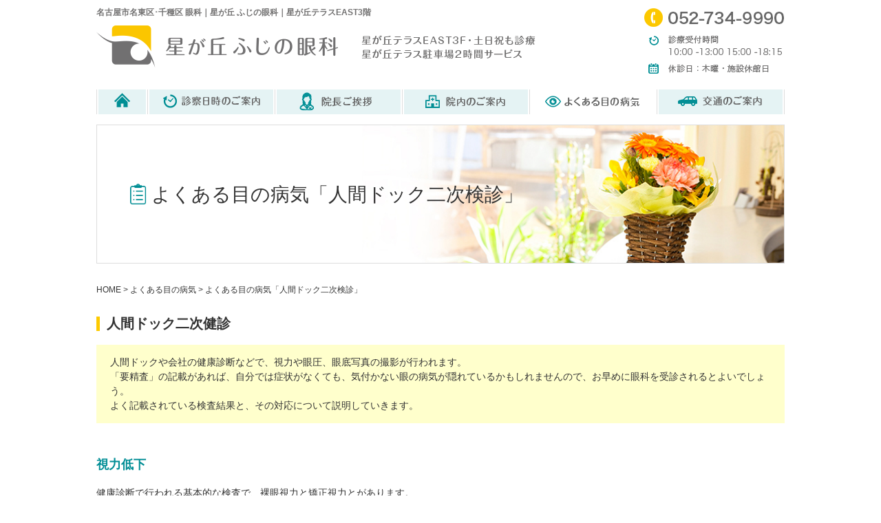

--- FILE ---
content_type: text/html; charset=UTF-8
request_url: https://www.fujino-eye-clinic.com/illness/checkup/
body_size: 16799
content:

<!DOCTYPE html>
<html dir="ltr" lang="ja">
	<head>
		<meta charset="UTF-8">
		<meta name="viewport" content="width=device-width">
        		<title>よくある目の病気「人間ドック二次検診」 - 名古屋市名東区･千種区の眼科｜星ヶ丘【星が丘 ふじの眼科】</title>
		<meta name="description" content="名古屋市名東区・千種区の眼科なら、星が丘テラスEAST3階にある、星が丘 ふじの眼科です。土日・祝日も診療しています。患者様の立場にたった医療をご提供できるよう心がけております。白内障・緑内障をはじめ多くの一般診療および手術を経験。どうぞお気軽にご来院・ご相談下さい。">
		<meta name="keywords" content="名古屋市,名東区,千種区,眼科,星ヶ丘,星が丘テラス,白内障,目,ご相談,花粉症,結膜炎,緑内障,飛蚊症">
		<link rel="stylesheet" href="../../../css/reset.css?ver=20260123-0607" type="text/css" media="all">
		<link rel="stylesheet" href="../../../css/common.css?ver=20260123-0607" type="text/css" media="screen and (min-width: 641px)">
		<link rel="stylesheet" href="../../../css/common_smp.css?ver=20260123-0607" type="text/css" media="screen and (max-width: 640px)">
		<link rel="stylesheet" href="../../../css/lower.css?ver=20260123-0607" type="text/css" media="screen and (min-width: 641px)">
		<link rel="stylesheet" href="../../../css/lower_smp.css?ver=20260123-0607" type="text/css" media="screen and (max-width: 640px)">
        
        
        <!--[if lt IE 9]>
			<script src="../../../css/common.css?ver=20260123-0607"></script>
			<script src="../../../css/top.css?ver=20260123-0607"></script>
		<![endif]-->
        
		<script type="text/javascript" src="../../../js/import.js?ver=20260123-0607"></script>

        <script type="text/javascript">
        $(function(){
            var setImg = '#viewer';
            var fadeSpeed = 2000;
            var switchDelay = 6000;
        
            $(setImg).children('img').css({opacity:'0'});
            $(setImg + ' img:first').stop().animate({opacity:'1',zIndex:'20'},fadeSpeed);
        
            setInterval(function(){
                $(setImg + ' :first-child').animate({opacity:'0'},fadeSpeed).next('img').animate({opacity:'1'},fadeSpeed).end().appendTo(setImg);
            },switchDelay);
        });
        </script>
        <script type="text/javascript">
        $(function(){
          $("#nav_toggle").click(function(){
            $("#gnav").slideToggle();
            return false;
          });
        });
        </script>
        
		                
		<link rel="icon" type="image/x-icon" href="../../../favicon.ico">
		<link rel="apple-touch-icon" href="../../../apple-touch-icon.png">

	</head>
    	<body id="illness-checkup" class="illness">
        <div id="md-site">
    <header class="inner clearfix">
    <h1 class="pc">名古屋市名東区･千種区 眼科｜星が丘 ふじの眼科｜星が丘テラスEAST3階</h1>
    <h2><a href="../../../"><img src="../../../image/common/header_logo.png" width="351" height="61" alt="名古屋市名東区･千種区 星ヶ丘の眼科 星が丘 ふじの眼科"></a></h2>
    <p class="address"><img src="../../../image/common/header_address.png" alt="星が丘テラスEAST3F・土日祝も診療"></p>
    
    <div id="info">
    <div class="tel pc"><img src="../../../image/common/header_tel.png?ver=210830" alt="052-734-9990"></div>
    <div class="tel sp"><a href="tel:052-734-9990"><img src="../../../image/common/header_tel.png?ver=210830" alt="052-734-9990"></a></div>
    <ul class="pc">
    <li><img src="../../../image/common/header_openhours.png" alt="診療受付時間 10:00 -13:00 15:00 -18:15"></li>
    <li><img src="../../../image/common/header_opendays.png" alt="休診日：木曜・施設休館日"></li>
    </ul>
    </div>
    <div id="gnav_wrap" class="sp"><div id="nav_toggle"><img src="../../../image/common/toggle.png" alt="nav" /></div>   <ul id="gnav"><li class="home"><a href="../../../"><img src="../../../image/common/gnav_sp_home_on.png" alt="名古屋市名東区･千種区眼科｜HOME"></a></li><li class="hours"><a href="../../../hours/"><img src="../../../image/common/gnav_sp_hours.png" alt="名古屋市名東区･千種区眼科｜診察日時のご案内"></a></li><li class="message"><a href="../../../message/"><img src="../../../image/common/gnav_sp_message.png" alt="名古屋市名東区･千種区眼科｜院長ご挨拶"></a></li><li class="facility"><a href="../../../facility/"><img src="../../../image/common/gnav_sp_facility.png" alt="名古屋市名東区･千種区眼科｜院内のご案内"></a></li><li class="illness"><a href="../../../illness/"><img src="../../../image/common/gnav_sp_eye.png" alt="名古屋市名東区･千種区眼科｜よくある目の病気"></a></li><li class="access"><a href="../../../access/"><img src="../../../image/common/gnav_sp_access.png" alt="名古屋市名東区･千種区眼科｜交通のご案内"></a></li></ul></div><!-- /gnav -->            
			</header>
            
			<!-- /header -->
				<nav id="global" class="inner pc"><ul><li class="home"><a href="../../../"><img src="../../../image/common/gnav_home.png" alt="名古屋市名東区･千種区眼科｜HOME"></a></li><li class="hours"><a href="../../../hours/"><img src="../../../image/common/gnav_hours.png" alt="名古屋市名東区･千種区眼科｜診察日時のご案内"></a></li><li class="message"><a href="../../../message/"><img src="../../../image/common/gnav_message.png" alt="名古屋市名東区･千種区眼科｜院長ご挨拶"></a></li><li class="facility"><a href="../../../facility/"><img src="../../../image/common/gnav_facility.png" alt="名古屋市名東区･千種区眼科｜院内のご案内"></a></li><li class="illness"><a href="../../../illness/"><img src="../../../image/common/gnav_eye.png" alt="名古屋市名東区･千種区眼科｜よくある目の病気"></a></li><li class="access"><a href="../../../access/"><img src="../../../image/common/gnav_access.png" alt="名古屋市名東区･千種区眼科｜交通のご案内"></a></li></ul></nav>        <div id="title" class="container">  <figure id="kv" class="inner"><div id="box_kv"><h2><span class="icon">        <img src="https://www.fujino-eye-clinic.com/webcms/wp-content/uploads/2019/03/mc_checkup.png">    </span><span class="title">よくある目の病気「人間ドック二次検診」</span></h2></div></figure></div><!-- /title -->                                                              						<div id="content" class="container">                	                	<div id="breadcrumbs" class="section">                    	                		                                        		                                            	<ul itemscope itemtype="http://schema.org/BreadcrumbList">                        	                        	<li itemprop="itemListElement" itemscope itemtype="http://schema.org/ListItem">                            	<a itemscope itemtype="http://schema.org/Thing" itemprop="item" href="../../../">                                	<span itemprop="name">HOME</span>                                </a> &gt;                                <meta itemprop="position" content="1"../>                            </li>                                        			                        	                                                    	                            <li itemprop="itemListElement" itemscope itemtype="http://schema.org/ListItem">                            	<a itemscope itemtype="http://schema.org/Thing" itemprop="item" href="../../../illness/">                                	<span itemprop="name">よくある目の病気</span>                                </a> &gt;                                <meta itemprop="position" content="2"../>                            </li>                                                                                                                                        	                                                                                    <li itemprop="itemListElement" itemscope itemtype="http://schema.org/ListItem" class="on">                                <span itemscope itemtype="http://schema.org/Thing" itemprop="item">                                    <span itemprop="name">よくある目の病気「人間ドック二次検診」</span>                                </span>                                <meta itemprop="position" content="3"../>                            </li>                                                                                                                                                                    </ul>                                                                                            </div><!-- breadcrumb -->                    		                    <section class="section">				        <div class="inner clearfix">                            <div class="single-box">                                                                                                                    <h2>人間ドック二次健診</h2>
<div class="ye-box">人間ドックや会社の健康診断などで、視力や眼圧、眼底写真の撮影が行われます。<br>
「要精査」の記載があれば、自分では症状がなくても、気付かない眼の病気が隠れているかもしれませんので、お早めに眼科を受診されるとよいでしょう。<br>
よく記載されている検査結果と、その対応について説明していきます。</div>
<h3>視力低下</h3>
<p>健康診断で行われる基本的な検査で、裸眼視力と矯正視力とがあります。<br>
結果は　右0.1（1.0）左0.3（1.2）のように記載され、（　　）内が矯正視力です。<br>
矯正視力の低下、つまり眼鏡やコンタクトをしても見えない状態では、眼鏡などが合っていないか、視力が低下する眼の病気ある可能性があります。</p>
<h4>必要な検査は？</h4>
<p>眼科で再度視力検査をします。<br>
健康診断の視力検査は、器械をのぞいて行う方法が多いため、見えにくいことがあり、実際よりも低く測定されていることがあります。<br>
そのため、眼科で再度視力検査をして、本当に視力低下があるのか調べます。<br>
裸眼やお手持ちの眼鏡で視力が出ず、検査用のレンズで見えていた場合は、眼鏡の処方をお勧めします。<br>
一番見えやすいレンズを入れても視力が出にくい場合は、眼に何か病気がないか調べるため、散瞳検査などの詳しい検査をします。</p>
<h3>眼圧が高い</h3>
<p>眼圧とは眼球の内側から外側に働く力で、簡単に言えば眼の硬さです。<br>
正常値は10～21ｍｍHgで、22以上になると異常と判断されます。<br>
眼圧が高いと、緑内障になっている可能性もあるため、検査を行います。</p>
<h4>必要な検査は？</h4>
<p>眼科では、もう一度、眼圧計で測定します。<br>
健診や眼科外来で使われている器械は、眼に空気を当てて、角膜の変形度合いから眼圧を測定しています。<br>
眼に接触しないため、麻酔も不要で、早く測定できますが、睫毛や涙の影響を受けやすく、緊張により実際よりも高く測定されることがあります。<br>
非接触型の眼圧計で測定してもやはり高い場合は、点眼麻酔をして医師が測る、アプラネーションという器械を使います。<br>
さらに、診察で眼の神経に緑内障の変化がないか、眼の炎症、その他異常がないか確認します。</p>
<h3>視神経乳頭陥凹拡大</h3>
<p>視神経乳頭とは眼の視神経の出口の部分です。<br>
その部分の凹みが大きくなることを視神経乳頭陥凹拡大といい、緑内障が疑われます。<br>
詳しくは<a href="http://www.fujino-eye-clinic.com/illness/glaucoma/">こちら</a>へ</p>
<h3>眼底出血</h3>
<p>眼の奥の網膜に出血を起こしたもので、様々な原因があります。</p>
<h4>必要な検査は？</h4>
<p>視力と眼圧を測定し、瞳を目薬で広げて眼の奥をしっかり見る「散瞳検査」が必要となります。<br>
瞳孔が広がると、眼底写真と、三次元画像解析（OCT)を撮影し、眼底検査を行います。<br>
検査自体は1時間位で終わりますが、検査後も4～5時間ほどまぶしくて見えにくい状態が続きますので、運転できなくなります。<br>
誰かに送って頂くか、公共の交通機関で眼科を受診しましょう。</p>
<h4>どのような疾患が考えられるか？</h4>
<p>糖尿病網膜症、高血圧性網膜症、網膜静脈閉塞症、加齢黄斑変性、網膜細動脈瘤などが考えられ、それぞれの疾患に応じた治療をします。</p>
<h3>網膜白斑</h3>
<p>網膜に白い病変が見られるもので、硬性白斑、軟性白斑があります。<br>
網膜出血と同じく、散瞳検査と眼底写真、OCT撮影を行います。</p>
<h4>硬性白斑の原因</h4>
<p>網膜の血管が痛んで、血液の中のタンパク質などが漏れ出し、網膜の中に残って白くなったものです。<br>
網膜の血管が障害される、糖尿病網膜症、高血圧性網膜症、網膜静脈閉塞症、加齢黄斑変性、網膜細動脈瘤などが原因となります。</p>
<h4>軟性白斑の原因</h4>
<p>網膜の血流が悪くなり、神経線維に浮腫が起こったものです。糖尿病網膜症や高血圧網膜症、網膜静脈閉塞症のやや進行した状態の可能性があります。</p>
<h3>高血圧／動脈硬化性変化</h3>
<h4>HとSの意味は？　</h4>
<p>Scheie分類といい高血圧と動脈硬化性変化の程度を分類する指標です。<br>
Hは高血圧性変化、Sは動脈硬化性変化を表し、ともに第１～第４に分類し、数字の大きい方が重くなります。<br>
網膜は血管を直接見ることができる唯一の臓器で、網膜の血管を見ることにより、全身の血管の状態を推測することができます。<br>
高血圧性変化は、網膜の血管が収縮して細くなっている状態です。<br>
内科で血圧の検査および必要に応じた治療を受けて下さい。<br>
眼科的な治療は特にありませんが、高血圧性変化が進むと、網膜静脈閉塞症などの網膜疾患などを起こすことがあり、定期的な眼底検査は必要です。<br>
動脈硬化は、加齢以外にも高血圧や高コレステロール血症で起こりますので、内科的な治療が必要となる可能性があります。</p>
<h3>中間透光体混濁</h3>
<h4>中間透光体とは</h4>
<p>眼の中のレンズである水晶体や、眼球の大部分を占める硝子体というゼリー状の物質のことを言います。<br>
もともと両者とも透明な物質ですが、何らかの原因で濁ってしまうと、眼底写真で網膜がはっきり写らず、中間透光体混濁と記載されます。</p>
<h4>必要な検査は？</h4>
<p>視力、眼圧を測定後、散瞳検査をして、水晶体や硝子体に異常がないか、網膜にも異常がないか検査をします。</p>
<h4>考えられる疾患は？</h4>
<p>一番多い原因は白内障です。その他硝子体出血や硝子体混濁などが考えられます。</p>                            </div><!-- single-box -->                            <p class="button"><a href="../../../illness/">戻る</a></p>				        </div><!-- inner -->                    </section>	
<div id="pagetop"><img src="../../../image/common/btn_pagetop.png" alt="ページトップ"></div>
<footer>
<nav>
<ul class="inner">
<li><a href="../../../">名古屋市名東区･千種区眼科-星が丘 ふじの眼科</a></li>
<li><a href="../../../hours/">診察日時のご案内</a></li>
<li><a href="../../../message/">院長ご挨拶</a></li>
<li><a href="../../../facility/">院内のご案内</a></li>
<li><a href="../../../eye/">よくある目の病気</a></li>
<li><a href="../../../access/">交通のご案内</a></li>
</ul>
</nav>
<p class="copyright">Copyright &copy; All rights reserved.</p>
</footer>

		</div>
		<!-- /md-site -->
        </div>
</body>
</html>
        	

--- FILE ---
content_type: text/css
request_url: https://www.fujino-eye-clinic.com/css/common.css?ver=20260123-0607
body_size: 4596
content:
.pc {
	display: block;
}

.sp {
	display: none;
}

body {
	color: #333;
	background: #fff;
	font-size: 14px;
	line-height: 150%;
	font-family:"ヒラギノ角ゴ Pro W3", "Hiragino Kaku Gothic Pro", "メイリオ", Meiryo, Osaka, "ＭＳ Ｐゴシック", "MS PGothic", sans-serif;
}

.inner {
	width: 1000px;
	margin: 0 auto;
}

/* header --------------------------*/

header {
	position: relative;
	height: 115px;
	overflow: hidden;
}

header ul {
	list-style-type: none;
}

header h1 {
	font-size: 12px;
	color: #727171;
	padding-top: 8px;
	padding-bottom: 8px;
}

header .address {
	position: absolute;
	top: 50px;
	left: 386px;
	line-height: 1;
	height: 38px;
	overflow: hidden;
}

header #info {
	position: absolute;
	top: 12px;
	right: 0;
}

header #info li:first-child {
	padding-top: 5px;
	padding-bottom: 5px;
}

/* nav global --------------------------*/

nav#global {
	padding-top: 15px;
	padding-bottom: 15px;
	overflow: hidden;
}

nav#global ul li {
	float: left;
	border-left: solid 1px #dddddd;
	padding-left: 2px;
	padding-right: 2px;
	line-height: 1;
}

nav#global ul li:last-child {
	border-right: solid 1px #ddd;
}

nav#global ul li a {
	display: inline-block;
	background: #e5f3f4;
	line-height: 1;
}

nav#global ul li.on a {
	background: #FFFFFF;
}

nav#global ul li a:hover {
	background: #fff;
}

/* footer ----------------------------*/

footer {
	border-top: solid 1px #bdbdbd;
}

footer nav {
	background: #727171;
	padding-top: 20px;
	padding-bottom: 20px;
}

footer nav ul {
	text-align: center;
	list-style-type: none;
}

footer nav ul li {
	display: inline-block;
}

footer nav ul li a {
	color: #fff;
	text-decoration: none;
	font-size: 13px;
	padding-left: 20px;
	padding-right: 20px;
}

footer p {
	text-align: center;
	font-size: 12px;
	padding-top: 15px;
	padding-bottom: 20px;
}


#pagetop {
    position: fixed;
    bottom: 20px;
    right: 20px;
    font-size: 77%;
    z-index: 100;
    cursor: pointer;
}


/* medical content ------------------------*/

#mc {
	background: url(../image/common/bg_check.png);
}

#mc .inner {
	padding-top: 30px;
	padding-bottom: 30px;
}

#mc ul {
	text-align: center;
	padding-bottom: 35px;
    letter-spacing: -.4em;
}

#mc ul li {
	display: inline-block;
    vertical-align:middle;
    width: 130px;
	margin-right: 15px;
    margin-bottom: 15px;
    padding: 0 !important;
    letter-spacing: normal;
    background:none !important;
}
#mc ul li:nth-child(7n) {
	margin-right: 0;
}

#mc ul li a{
    display:block;
    padding-top: 20px;
    height:130px;
    box-sizing:border-box;
    color:#000000;
    font-size: 16px;
    text-decoration:none;
    background-color:#F2F9FA;
    border-radius:65px;
    text-align:center;
}
#mc ul li a:hover{
    background-color:#dbeaec;
}
#mc ul li a span{
    padding: 0 20px;
    display:block;
}
#mc ul li a img{
    width: auto;
    height:45px;
}
#mc ul li.form a{
    padding-top: 50px;
    color:#FFFFFF;
    background-color:#727171;
    background-image:url(../image/common/mc_form01.png), url(../image/common/mc_form02.png);
    background-repeat:no-repeat;
    background-size:24px auto, 26px auto;
    background-position: center 10px, center bottom 15px;
}
#mc ul li.form a:hover{
    background-color:#b1b1b1;
}

#mc .btn {
	text-align: center;
}



/* EDITOR */

.alignleft {
	float: left;
}
.alignright {
	float: right;
}
.aligncenter {
	display: block;
	margin-left: auto;
	margin-right: auto;
}
blockquote.alignleft,
img.alignleft {
	margin: 0px 24px 10px 0;
}
.wp-caption.alignleft {
	margin: 0 24px 10px 0;
}
blockquote.alignright,
img.alignright {
	margin: 0 0 10px 24px;
}
.wp-caption.alignright {
	margin: 10px 0 10px 24px;
}
blockquote.aligncenter,
img.aligncenter,
.wp-caption.aligncenter {
	margin-top: 10px;
	margin-bottom: 10px;
}
.content-article img{
	max-width:100%;
	height:auto;
}

.mb1em{
    margin-bottom: 1em;
}

.nowwrap{
    white-space: nowrap;
}

.section-s{
	margin-bottom: 30px;
}
.section-ss{
	margin-bottom: 20px;
}
.section-sss{
	margin-bottom: 10px;
}
.section-ssss{
	margin-bottom: 5px;
}
.ta-c{
	text-align: center;
}

.covid-list{
	letter-spacing: -.4em;
	list-style-type: none;
}
.covid-list > li{
	display: inline-block;
	letter-spacing: normal;
	width: 30%;
	margin-right: 5%;
	vertical-align: top;
	margin-bottom: 20px;
}
.covid-list > li:nth-child(3n),
.covid-list > li:last-child{
	margin-right: 0;
}
.covid-list > li .text{
	margin-bottom: 5px;
}
.covid-list > li .image{
	text-align: center;
}
.covid-list > li .image img{
	max-width: 100%;
	height: auto;
}

/* ↓ 220314 */
.fw-b{
    font-weight: bold;
}
.txtd-u{
    text-decoration: underline;
}
/* ↑ 220314 */

.color-red{
	    color: #e80606;
}


--- FILE ---
content_type: text/css
request_url: https://www.fujino-eye-clinic.com/css/lower.css?ver=20260123-0607
body_size: 8271
content:
#kv img {
	border: solid 1px #dddddd;
	margin-top: 5px;
}

body.illness #kv {
    padding: 0 10px 0 45px;
	border: solid 1px #dddddd;
    background-image:url(../image/common/title-bg.jpg);
    background-repeat:no-repeat;
    background-position:right center;
    background-size:cover;
    box-sizing:border-box;
}
body.illness #kv #box_kv{
    display:table-cell;
    width: 100%;
    height:200px;   
    vertical-align: middle; 
}
body.illness #kv #box_kv h2 span{
    display:inline-block;
    vertical-align:middle;    
}
body.illness #kv #box_kv h2 .icon img{
    width: auto;
    height:30px;
    margin:0;
    border:none;
    vertical-align: middle;
}
body.illness #kv #box_kv h2 .title{
    color: #333333;
    font-size: 28px;
    font-weight: normal;
}






#breadcrumbs{
	width: 1000px;
	margin: 0 auto;
}

#breadcrumbs ul {
	list-style-type: none;
	font-size: 12px;
	padding-top: 28px;
	padding-bottom: 28px;
}

#breadcrumbs ul a {
	color: #333;
	text-decoration: none;
}

#breadcrumbs ul li {
	display: inline-block;
}

#greeting,
#hours {
	background: #fafafa;
}

#greeting .inner,
#hours .inner,
#facility #referral .inner,
#facility #ie .inner,
#eye .inner,
#access .inner {
	padding-top: 35px;
	padding-bottom: 50px;
}

#greeting h2,
#hours h2,
#facility h2,
#access h2 {
	margin-bottom: 20px;
}

.ye-box{
    padding: 15px 20px;
    background-color:#ffffcc;
}

.button{
    text-align: center;
    
}
.button a {
    display:inline-block;
    padding: 10px 20px;
    color:#FFFFFF;
    background-color:#2b9e92;
    border-radius:5px;
    text-decoration:none;
}
.button a:hover{
    background-color:rgba(43, 158, 146, 0.7);
}

/* greetings ------------------------*/

#greeting .sign {
	margin-top: 30px;
}

#greeting #third-message {
    margin-bottom: 50px;
}
#greeting #third-message .comment {
    width: 600px;
	float: right;
	line-height: 200%;
}

#greeting #third-message figure {
	float: left;
}

#greeting #message {
	overflow: hidden;
}

#greeting #message .comment {
	float: left;
	line-height: 200%;
}

#greeting #message figure {
	float: right;
}

#greeting #history {
	margin-top: 40px;
	background: #fff;
	padding: 20px 30px;
}

#greeting #history h3 {
	font-size: 18px;
	padding-bottom: 10px;
	border-bottom: solid 2px #ffcc00;
	margin-bottom: 20px;
}

#greeting #history ul {
	list-style-type: none;
}

#greeting #history ul li {
	overflow: hidden;
	margin-bottom: 10px;
}

#greeting #history ul li:last-child {
	margin-bottom: 0;
}

#greeting #history ul li .date {
	float: left;
	margin-right: 20px;
}

/* hours ------------------------*/

#hours table {
	width: 100%;
	background: #fff;
	font-size: 18px;
}

#hours table th,
#hours table td {
	padding-top: 25px;
	padding-bottom: 25px;
	text-align: center;
	width: 10%;
}

#hours table th:first-child,
#hours table td:first-child {
	width: 30%;
}

#hours table tr:nth-child(2) td {
	border-bottom: solid 1px #dddddd;
	border-top: solid 1px #dddddd;
}

#hours ul {
	margin-top: 20px;
	margin-left: 20px;
}

#hours ul li {
	list-style-image: url(../image/index/ico_yellow_c.png);
	padding-bottom: 5px;
}

#hours ul li.notmark {
	list-style-type: none;
	list-style-image: none;
	text-indent: -1.3em;
}

/* facility -------------------------*/

#facility #referral {
	background: #fafafa;
}

#facility #ie {
	background: url(../image/common/bg_check.png);
}

#facility ul {
	list-style-type: none;
}

#facility .mi {
	color: #008e94;
	margin-top: 5px;
	margin-bottom: 6px;
}

#facility #referral ul {
	overflow: hidden;
}

#facility #referral li {
	float: left;
	margin-bottom: 20px;
	margin-right: 20px;
}

#facility #referral li:nth-child(3) {
	margin-right: 0;
}

#facility #referral li:last-child {
	margin-bottom: 0;
}

#facility #ie ul {
	overflow: hidden;
	margin-bottom: 20px;
}

#facility #ie ul li {
	width: 180px;
	float: left;
	margin-right: 25px;
}

#facility #ie ul li:last-child {
	margin-right: 0;
}

/* eye ------------------------*/

#eye {
	background: url(../image/common/bg_check.png);
}

#eye ul {
	list-style-type: none;
}

#eye.top ul {
	text-align: center;
}

#eye.top li {
	display: inline-block;
	padding-bottom: 15px;
	padding-right: 18px;
}

#eye.top li:nth-child(5) {
	padding-right: 0;
}

#eye.lower h2 {
	margin-bottom: 10px;
}

#eye.lower .btn {
	text-align: center;
}

#eye.general .content {
	overflow: hidden;
}

#eye.general .about {
	float: left;
	width: 717px;
	margin-right: 30px;
}

#eye.general p {
	margin-bottom: 30px;
}

#eye.cataract figure,
#eye.fundus figure,
#eye.allergy figure,
#eye.dry figure {
	text-align: center;
	padding-top: 25px;
	padding-bottom: 30px;
}

#eye.allergy .btn,
#eye.laser .btn,
#eye.secondary .btn {
	margin-top: 30px;
}

#eye.secondary h3 {
	padding-top: 10px;
	padding-bottom: 5px;
}

#eye.secondary figure {
	text-align: center;
	padding-top: 25px;
	padding-bottom: 10px;
}

/* access ------------------------*/

#access #map {
	background: #fafafa;
}

#access #access_box{
	background: url(../image/common/bg_check.png);
}

#access ul li .mi {
	background: url(../image/index/ico_yellow_c.png) no-repeat left center;
	font-weight: bold;
	padding-left: 20px;
	margin-bottom: 10px;
}

#access #map iframe {
	width: 1000px;
	height: 300px;
}

#access #map .address {
	margin-top: 10px;
	margin-bottom: 40px;
}

#access #map ul {
	overflow: hidden;
    list-style:none;
}

#access #map li:first-child {
	float: left;
}

#access #map li:last-child {
	float: right;
}

#access #map li figure {
	margin-top: 10px;
}

#access #access_box .inner > ul {
	list-style-type: none;
	overflow: hidden;
    margin-bottom: 30px;
}

#access #access_box .inner > ul > li {
	margin-bottom: 30px;
}

#access #access_box .inner > ul > li:first-child {
	float: left;
}

#access #access_box .inner > ul > li:nth-child(2) {
	float: right;
	width: 500px;
}

#access #access_box .inner > ul > li:last-child {
	clear: both;
}

#access figure img {
	border: solid 1px #dddddd;
}

#access #access_box figure {
	margin-top: 30px;
}

#access .root-box{
    margin-top: 20px;
}
#access .root-box .title{
    margin-bottom: 10px;
    padding-left: 18px;
    background-image: url(../image/index/ico_yellow_c.png);
    background-position:left 4px;
    background-repeat:no-repeat;
}
#access .root-box .map-box{
    float: left;
    width: 479px;
    height: 350px;
}
#access .root-box .map-box img{
    border:1px solid #DDDDDD;
}
#access .root-box .image-box{
    float: right;
    width: 490px;
}
#access .root-box .image-box ul{
    list-style:none;
}
#access .root-box .image-box li{
    float: left;
    width: 232px;
    margin-bottom: 10px;
    font-size: 13px;
}
#access .root-box .image-box li:nth-child(odd){
    margin-right: 26px;
}
#access .root-box .image-box li .image{
    position:relative;
}
#access .root-box .image-box li .image span{
    position:absolute;
    display:block;
    width: 19px;
    height: 19px;
    color:#FFFFFF;
    text-align:center;
    background:#008E94;
}
#access .root-box .image-box li .image img{
    border:1px solid #008E94;
}


/* news ------------------------*/
#single .single-box{
    padding: 100px 0 100px;
    width: 600px;
    margin: 0 auto;
}

/* illness ------------------------*/
body.illness #content h2{
    margin-bottom: 20px;
    border-left:5px solid #fdca00;
    padding-left: 10px;
    font-size: 20px;
}
body.illness #content h3{
    margin-top: 50px;
    margin-bottom: 20px;
    font-size: 18px;
    color:#008d95;
}
body.illness #content h4{
    margin-top: 30px;
    margin-bottom: 10px;
    padding-left: 18px;
    background-image: url(../image/index/ico_yellow_c.png);
    background-position: left 4px;
    background-repeat: no-repeat;
    font-size: 16px;
    font-weight: bold;
}
body.illness #content .single-box{
    margin-bottom: 50px;
}
body.illness #content .inner{
    padding-bottom: 100px;
}
body.illness #content .inner ul{
    list-style:none;    
    margin-top: 20px;
}
body.illness #content .inner ul li{
    margin-bottom: 5px;
    padding-left: 15px;
    background-image:url(../image/common/listmark-type01.png);
    background-position:left 4px;
    background-repeat:no-repeat;
    background-size:10px auto;
}
body.illness #content .inner .ye-box ul li{
    background-image: url(../image/index/ico_yellow_c.png);
    background-size:10px auto;
}


body.illness #content ol{
    margin-left: 1.5em;
}








--- FILE ---
content_type: text/css
request_url: https://www.fujino-eye-clinic.com/css/common_smp.css?ver=20260123-0607
body_size: 4206
content:
.sp {
	display: block;
}

.pc {
	display: none;
}

img{
    max-width:100%;
    height:auto;
}

body {
	color: #333;
	background: #fff;
	font-size: 12px;
	line-height: 150%;
	font-family:"ヒラギノ角ゴ Pro W3", "Hiragino Kaku Gothic Pro", "メイリオ", Meiryo, Osaka, "ＭＳ Ｐゴシック", "MS PGothic", sans-serif;
}

/* header --------------------------*/

header {
	padding: 10px;
	position: relative;
}

header h2 {
	width: 60%;
}

header .address {
	width: 50%;
}

header h2 img,
header .address img {
	width: 100%;
    height:auto;
}

header .address {
	float: left;
}

header .tel {
	width: 25%;
	float: left;
	padding-left: 10px;
	position: relative;
	z-index: 200;
}

header .tel img {
	width: 100%;
}
header #gnav_wrap {
	position: absolute;
	bottom:10px;
	right: 0;
	z-index: 100;
}

header #gnav_wrap #nav_toggle {
	width: 210px;
	text-align: right;
	padding-right: 10px;
}

header #gnav_wrap #nav_toggle img {
	width: 50px;
}

header #gnav_wrap #gnav {
	top:68px;
	background: #e5f3f4;
	z-index: 100;
	display: none;
	list-style-type: none;
	position: absolute;
	padding: 10px;
}

header #gnav_wrap #gnav img {
	width: 100%;
}

header #gnav_wrap #gnav li {
	margin-bottom: 10px;
}
header #gnav_wrap #gnav li.on a{
}

header #gnav_wrap #gnav li:last-child {
	margin-bottom: 0;
}


/* footer ----------------------------*/

footer {
	border-top: solid 1px #bdbdbd;
}

footer nav {
	background: #727171;
	padding-top: 10px;
	padding-bottom: 10px;
}

footer nav ul {
	text-align: center;
	list-style-type: none;
}

footer nav ul li {
	display: inline-block;
}

footer nav ul li a {
	color: #fff;
	text-decoration: none;
	font-size: 11px;
	padding-left: 5px;
	padding-right: 5px;
}

footer p {
	text-align: center;
	font-size: 9px;
	padding-top: 10px;
	padding-bottom: 15px;
}

#pagetop {
	position: fixed;
	right: 20px;
	bottom: 20px;
	z-index: 100;
}

#pagetop img {
	width: 50px;
}


/* medical content ------------------------*/

#mc {
	background: url(../image/common/bg_check.png);
}

#mc ul {
	overflow: hidden;
    letter-spacing: -.4em;
}

#mc ul li {
    position: relative;
	display: inline-block;
	width: 32%;
    height: auto;
    margin-right: 2%;
    padding:0 !important;
    margin-bottom: 10px;
    letter-spacing: normal;
    background:none !important;
}
#mc ul li:nth-child(3n) {
	margin-right: 0;
}
#mc ul li:before {
    content: "";
    display: block;
    padding-top: 100%;
}

#mc ul li a{
    position: absolute;
    top: 0; 
    left: 0;
    width: 100%;
    height: 100%;
    padding-top: 12%;
    color:#000000;
    font-size: 13px;
    text-decoration:none;
    text-align:center;
    background-color:#F2F9FA;
    border-radius:100px;
    box-sizing:border-box;
}
#mc ul li a:hover{
    background-color:#dbeaec;
}
#mc ul li a span{
    padding: 0 10px;
    display:block;
}
#mc ul li a img{
    width: auto;
    height:45px;
}
#mc ul li.form a{
    padding-top: 40%;
    box-sizing:border-box;
    color: #FFFFFF;
    background-color: #727171;
    background-image: url(../image/common/mc_form01.png), url(../image/common/mc_form02.png);
    background-repeat:no-repeat;
    background-size: 18px auto, 20px auto;
    background-position: center 13%, center bottom 10%;
}
#mc ul li.form a:hover{
    background-color:#b1b1b1;
}

/* EDITOR */
.alignleft,
.alignright,
.aligncenter,
.alignnone{
	display: block;
	margin-left: auto;
	margin-right: auto;
}
blockquote.alignleft,
img.alignleft {
	margin-bottom: 10px;
}
.wp-caption.alignleft {
	margin-bottom: 10px;
}
blockquote.alignright,
img.alignright {
	margin-bottom: 10px;
}
.wp-caption.alignright {
	margin-bottom: 10px;
}
blockquote.aligncenter,
img.aligncenter,
.wp-caption.aligncenter {
	margin-bottom: 10px;
}

.section-s{
	margin-bottom: 30px;
}
.section-ss{
	margin-bottom: 20px;
}
.section-sss{
	margin-bottom: 10px;
}
.section-ssss{
	margin-bottom: 5px;
}
.ta-c{
	text-align: center;
}

.covid-list{
	list-style-type: none;
}
.covid-list > li{
	margin-bottom: 20px;
}
.covid-list > li .text{
	margin-bottom: 5px;
}
.covid-list > li .image{
	text-align: center;
}
.covid-list > li .image img{
	max-width: 100%;
	height: auto;
}

/* ↓ 220314 */
.fw-b{
    font-weight: bold;
}
.txtd-u{
    text-decoration: underline;
}
/* ↑ 220314 */

.color-red{
	    color: #e80606;
}

--- FILE ---
content_type: text/css
request_url: https://www.fujino-eye-clinic.com/css/lower_smp.css?ver=20260123-0607
body_size: 7901
content:

#kv img {
	border-top: solid 1px #dddddd;
	border-bottom: solid 1px #dddddd;
	width: 100%;
}

body.illness #kv {
    padding: 10px;
	border: solid 1px #dddddd;
    background-image:url(../image/common/title-bg_sp.jpg);
    background-repeat:no-repeat;
    background-position: center center;
    background-size:cover;
    box-sizing:border-box;
}
body.illness #kv #box_kv{
    display:table-cell;
    width: 100%;
    height:65px;   
    vertical-align: middle; 
}
body.illness #kv #box_kv h2 span{
    display:inline-block;
    vertical-align:middle;    
}
body.illness #kv #box_kv h2 .icon img{
    width: auto;
    height:30px;
    margin:0;
    border:none;
    vertical-align: middle;
}
body.illness #kv #box_kv h2 .title{
    color: #333333;
    font-size: 14px;
    font-weight: normal;
}


#breadcrumbs ul {
	list-style-type: none;
	font-size: 10px;
	padding-top: 12px;
	padding-bottom: 12px;
	padding-left: 10px;
}

#breadcrumbs ul a {
	color: #333;
	text-decoration: none;
}

#breadcrumbs ul li {
	display: inline-block;
}

#greeting,
#hours {
	background: #fafafa;
}

#greeting .inner,
#hours .inner,
#facility #referral .inner,
#facility #ie .inner,
#eye .inner,
#access .inner {
	padding-top: 20px;
	padding-bottom: 25px;
	padding-left: 10px;
	padding-right: 10px;
}

#greeting h2,
#hours h2,
#facility h2,
#access h2 {
	margin-bottom: 15px;
}

#greeting h2 img,
#hours h2 img,
#facility h2 img {
	width: 80%;
	min-width: 300px;
}

.ye-box{
    padding: 10px 15px 10px;
    background-color:#ffffcc;
}

.button{
    text-align: center;
}
.button a {
    display:inline-block;
    padding: 5px 10px;
    color:#FFFFFF;
    background-color:#2b9e92;
    border-radius:5px;
    text-decoration:none;
}
/* greetings ------------------------*/

#greeting .sign {
	margin-top: 20px;
}

#greeting #third-message {
    margin-bottom: 30px;
}

#greeting #message figure,
#greeting #third-message figure {
	text-align: center;
}

#greeting #history {
	margin-top: 20px;
	background: #fff;
	padding: 14px;
}

#greeting #history h3 {
	font-size: 18px;
	padding-bottom: 5px;
	border-bottom: solid 2px #ffcc00;
	margin-bottom: 10px;
}

#greeting #history ul {
	list-style-type: none;
}

#greeting #history ul li {
	overflow: hidden;
	margin-bottom: 6px;
}

#greeting #history ul li:last-child {
	margin-bottom: 0;
}

#greeting #history ul li .date {
	float: left;
	margin-right: 15px;
}

/* hours ----------------------*/

#hours table {
	background: #fff;
	width: 100%;
}

#hours table th,
#hours table td {
	padding-top: 10px;
	padding-bottom: 10px;
	text-align: center;
	width: 10%;
	vertical-align: middle;
}

#hours table th:last-child,
#hours table td:last-child {
	padding-right: 5px;
}

#hours table th:first-child,
#hours table td:first-child {
	width: 30%;
}

#hours table td img {
	width: 12px;
}

#hours table tr:nth-child(2) td {
	border-bottom: solid 1px #dddddd;
	border-top: solid 1px #dddddd;
}

#hours ul {
	padding-top: 10px;
}

#hours ul li {
	margin-left: 20px;
	list-style-image: url(../image/index/ico_yellow_c.png);
	padding-bottom: 5px;
}

#hours ul li.notmark {
	list-style-type: none;
	list-style-image: none;
	margin-left: 18px;
	text-indent: -1.3em;
}

/* facility ----------------------*/

#facility ul {
	list-style-type: none;
}

#facility .mi {
	color: #008e94;
}


#facility #referral {
	background: #fafafa;
}

#facility #ie {
	background: url(../image/common/bg_check.png);
}

#facility #referral img {
	width: 100%;
}

#facility #referral .mi {
	margin-top: 5px;
	margin-bottom: 10px;
}

#facility #ie li {
	overflow: hidden;
	padding-bottom: 15px;
}

#facility #ie li figure {
	width: 40%;
	float: left;
}

#facility #ie li figure img {
	width: 100%;
}

#facility #ie li .mi,
#facility #ie li .ex {
	width: 50%;
	margin-left: 45%;
}

#facility #ie .mi {
	margin-bottom: 5px;
}

/* eye --------------------*/

#eye {
	background: url(../image/common/bg_check.png);
}

#eye ul {
	list-style-type: none;
}

#eye.top ul {
	text-align: center;
	overflow: hidden;
}

#eye.top ul li {
	width: 30%;
	float: left;
	padding-right: 5%;
	margin-bottom: 10px;
}

#eye.top ul li:nth-child(3),
#eye.top ul li:nth-child(6),
#eye.top ul li:nth-child(9) {
	padding-right: 0;
}

#eye.top ul li img {
	width: 100%;
}

#eye.lower h2 {
	margin-bottom: 10px;
}

#eye.lower h2 img {
	width: 80%;
	min-width: 300px;
}

#eye.lower .btn {
	text-align: center;
	margin-top: 25px;
}

#eye.general p {
	margin-bottom: 20px;
}

#eye.general figure {
	text-align: center;
}

#eye.cataract figure,
#eye.fundus figure,
#eye.dry figure,
#eye.secondary figure {
	text-align: center;
	padding-top: 15px;
}

#eye.cataract figure img,
#eye.fundus figure img,
#eye.allergy figure img,
#eye.dry figure img,
#eye.secondary figure img {
	width: 80%;
}

#eye.allergy figure {
	text-align: center;
	padding-top: 15px;
	padding-bottom: 15px;
}

#eye.secondary h3 {
	padding-top: 10px;
	padding-bottom: 5px;
}

#eye.secondary figure {
	text-align: center;
	padding-top: 15px;
	padding-bottom: 5px;
}

/* access ------------------------*/

#access #map {
	background: #fafafa;
}

#access #access_box {
	background: url(../image/common/bg_check.png);
}

#access ul .mi {
	background: url(../image/index/ico_yellow_c.png) no-repeat left center;
	font-weight: bold;
	padding-left: 20px;
}

#access #map iframe {
	width: 100%;
	height: 200px;
}

#access #map .address {
	margin-top: 10px;
	margin-bottom: 20px;
}

#access .btn {
	text-align: center;
	padding-top: 10px;
	padding-bottom: 15px;
}

#access .btn img {
	width: 80%;
}
#access figure img {
	border: solid 1px #dddddd;
	width: 100%;
	margin-top: 10px;
}

#access #map li {
	margin-bottom: 20px;
}

#access #access_box .mi {
	font-weight: bold;
}

#access #access_box .inner > ul{
	margin-bottom: 30px;
}
#access #access_box  .inner > ul > li {
	margin-bottom: 5px;
}


#access .root-box{
    margin-top: 20px;
}
#access .root-box .title{
    margin-bottom: 10px;
    padding-left: 18px;
    background-image: url(../image/index/ico_yellow_c.png);
    background-position:left 4px;
    background-repeat:no-repeat;
}
#access .root-box .map-box{
    margin-bottom: 20px;
}
#access .root-box .map-box img{
    border:1px solid #DDDDDD;
    width:100%;
    height:auto;
}
#access .root-box .image-box ul{
    list-style:none;
}
#access .root-box .image-box li{
    margin-bottom: 10px;
}
#access .root-box .image-box li .image{
    position:relative;
}
#access .root-box .image-box li .image span{
    position:absolute;
    display:block;
    width: 19px;
    height: 19px;
    color:#FFFFFF;
    text-align:center;
    background:#008E94;
}
#access .root-box .image-box li .image img{
    border:1px solid #008E94;
    width:100%;
    height:auto;
}

/* single ------------------------*/
#single .single-box{
    padding: 50px 10px 50px;
}


/* illness ------------------------*/
body.illness #content h2{
    margin-bottom: 20px;
    border-left:5px solid #fdca00;
    padding-left: 10px;
    font-size: 16px;
}
body.illness #content h3{
    margin-top: 30px;
    margin-bottom: 20px;
    font-size: 15px;
    color:#008d95;
}
body.illness #content h4{
    margin-top: 20px;
    margin-bottom: 10px;
    padding-left: 18px;
    background-image: url(../image/index/ico_yellow_c.png);
    background-position: left 4px;
    background-repeat: no-repeat;
    font-size: 14px;
    font-weight: bold;
}
body.illness #content .single-box{
    margin-bottom: 50px;
}
body.illness #content .inner{
    padding:0 10px 80px;
}
body.illness #content .inner ul{
    list-style:none;   
    margin-top: 10px; 
}
body.illness #content .inner ul li{
    margin-bottom: 5px;
    padding-left: 12px;
    background-image:url(../image/common/listmark-type01.png);
    background-position:left 5px;
    background-repeat:no-repeat;
    background-size:8px auto;
}
body.illness #content ol{
    margin-left: 1.5em;
}

body.illness #content .inner .ye-box ul li{
    background-image: url(../image/index/ico_yellow_c.png);
    background-size:8px auto;
}



--- FILE ---
content_type: application/javascript
request_url: https://www.fujino-eye-clinic.com/js/copyright.js
body_size: 156
content:
$(document).ready(function(){	sYear = "2016";	cYear = new Date().getFullYear();	if(cYear != sYear) cYear = sYear + "-" + cYear;	$("p.copyright").html("Copyright &copy; " + cYear + " 星が丘 ふじの眼科 All Rights Reserved.");});

--- FILE ---
content_type: application/javascript
request_url: https://www.fujino-eye-clinic.com/js/ga.js
body_size: 1992
content:


(function(w,d,s,l,i){w[l]=w[l]||[];w[l].push({'gtm.start':
new Date().getTime(),event:'gtm.js'});var f=d.getElementsByTagName(s)[0],
j=d.createElement(s),dl=l!='dataLayer'?'&l='+l:'';j.async=true;j.src=
'https://www.googletagmanager.com/gtm.js?id='+i+dl;f.parentNode.insertBefore(j,f);
})(window,document,'script','dataLayer','GTM-NTT96P2');

/*
$(function(){
	
	if($('#nav_toggle a')){
		$('#nav_toggle a').click(function(){
			gtag('event','click', {'event_category': 'SP メニュー開閉アイコン クリック','event_label': "common"});
		});
	};
	if($('#info .tel a')){
		$('#info .tel a').click(function(){
			gtag('event','click', {'event_category': 'SP 電話番号アイコン クリック','event_label': "common"});
		});
	};
	if($('#header h2 a')){
		$('#header h2 a').click(function(){
			gtag('event','click', {'event_category': 'ヘッダー ロゴ クリック','event_label': "common"});
		});
	};
	if($('#access_box .btn a')){
		$('#access_box .btn a').click(function(){
			gtag('event','click', {'event_category': 'アクセスページ 「星が丘駐車場のホームページ」リンクボタン クリック','event_label': "access"});
		});
	};
	if($('#mc .form a')){
		$('#mc .form a').click(function(){
			gtag('event','click', {'event_category': 'トップページ 問診票ダウンロード クリック','event_label': "home"});
		});
	};
	if($('#topics .btn a')){
		$('#topics .btn a').click(function(){
			gtag('event','click', {'event_category': 'トップページ トピックスリンクボタン クリック','event_label': "home"});
		});
	};
	if($('#access .btn a')){
		$('#access .btn a').click(function(){
			gtag('event','click', {'event_category': 'トップページ 「星が丘駐車場のホームページ」リンクボタン クリック','event_label': "home"});
		});
	};
	if($('#access .link_map a')){
		$('#access .link_map a').click(function(){
			gtag('event','click', {'event_category': 'トップページ 「Google Mapで見る」リンクボタン クリック','event_label': "home"});
		});
	};
	
});
*/

--- FILE ---
content_type: application/javascript
request_url: https://www.fujino-eye-clinic.com/js/nav.js
body_size: 576
content:
$(document).ready(function() {			var bodyClass;	var bodyId;	if($('body').attr('class') !== undefined){		bodyClass = $('body').attr('class');	};    	bodyId = $('body').attr('id');	if(bodyClass !== undefined){		if(bodyId != "home"){			$('#global ul li.'+bodyClass).addClass('on');			$('#global ul li.'+bodyId).addClass('on');			$('#gnav li.'+bodyClass).addClass('on');			$('#gnav li.'+bodyId).addClass('on');		}			}else{		if(bodyId != "home"){			$('nav#global ul li.'+bodyClass).addClass('on');			$('nav#global ul li.'+bodyId).addClass('on');			$('#gnav li.'+bodyClass).addClass('on');			$('#gnav li.'+bodyId).addClass('on');		};	}	});

--- FILE ---
content_type: application/javascript
request_url: https://www.fujino-eye-clinic.com/js/jquery.rollover.js
body_size: 367
content:
jQuery(function($) {
	var postfix = '_ov';
	$('#nav_global a img').not('[src*="'+ postfix +'."]').each(function() {
		var img = $(this);
		var src = img.attr('src');
		var src_ov = src.substr(0, src.lastIndexOf('.'))
		           + postfix
		           + src.substring(src.lastIndexOf('.'));
		$('<img>').attr('src', src_ov);
		img.hover(function() {
			img.attr('src', src_ov);
		}, function() {
			img.attr('src', src);
		});
	});
});